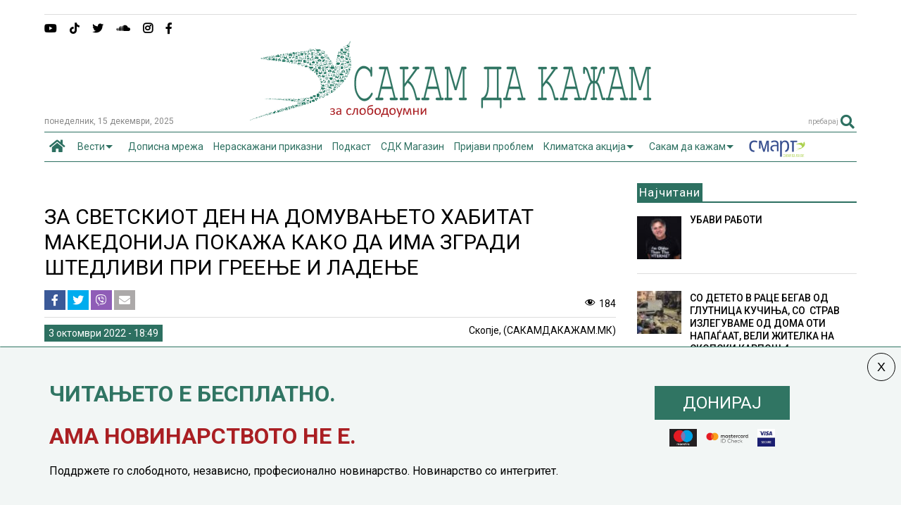

--- FILE ---
content_type: text/html; charset=UTF-8
request_url: https://sdk.mk/wp-admin/admin-ajax.php
body_size: 1210
content:
<div class="post-related-item post-related-item-0 item-two">
						<a href="https://sdk.mk/index.php/makedonija/germanskata-razvojna-banka-dade-ushte-5-5-milioni-evra-za-energetski-efikasna-obnova-na-studentskite-domovi-vo-makedonija/" title="Кликни да погледнеш" class="thumbnail item-thumbnail">
							<img width="1262" height="645" src="" class="attachment-full size-full" alt="ГЕРМАНСКАТА РАЗВОЈНА БАНКА ДАДЕ УШТЕ 5, 5 МИЛИОНИ ЕВРА ЗА ЕНЕРГЕТСКИ ЕФИКАСНА ОБНОВА НА СТУДЕНТСКИТЕ ДОМОВИ ВО МАКЕДОНИЈА" loading="lazy" title="ГЕРМАНСКАТА РАЗВОЈНА БАНКА ДАДЕ УШТЕ 5, 5 МИЛИОНИ ЕВРА ЗА ЕНЕРГЕТСКИ ЕФИКАСНА ОБНОВА НА СТУДЕНТСКИТЕ ДОМОВИ ВО МАКЕДОНИЈА" sizes="(max-width: 1262px) 100vw, 1262px" data-s="https://sdk.mk/wp-content/uploads/2025/07/potpisuvanje-dogovor-za-studenstki-domovi-2025-5.jpg" data-ss="https://sdk.mk/wp-content/uploads/2025/07/potpisuvanje-dogovor-za-studenstki-domovi-2025-5.jpg 1262w, https://sdk.mk/wp-content/uploads/2025/07/potpisuvanje-dogovor-za-studenstki-domovi-2025-5-400x204.jpg 400w, https://sdk.mk/wp-content/uploads/2025/07/potpisuvanje-dogovor-za-studenstki-domovi-2025-5-650x332.jpg 650w, https://sdk.mk/wp-content/uploads/2025/07/potpisuvanje-dogovor-za-studenstki-domovi-2025-5-250x128.jpg 250w, https://sdk.mk/wp-content/uploads/2025/07/potpisuvanje-dogovor-za-studenstki-domovi-2025-5-768x393.jpg 768w, https://sdk.mk/wp-content/uploads/2025/07/potpisuvanje-dogovor-za-studenstki-domovi-2025-5-150x77.jpg 150w, https://sdk.mk/wp-content/uploads/2025/07/potpisuvanje-dogovor-za-studenstki-domovi-2025-5-50x26.jpg 50w, https://sdk.mk/wp-content/uploads/2025/07/potpisuvanje-dogovor-za-studenstki-domovi-2025-5-100x51.jpg 100w, https://sdk.mk/wp-content/uploads/2025/07/potpisuvanje-dogovor-za-studenstki-domovi-2025-5-200x102.jpg 200w, https://sdk.mk/wp-content/uploads/2025/07/potpisuvanje-dogovor-za-studenstki-domovi-2025-5-300x153.jpg 300w, https://sdk.mk/wp-content/uploads/2025/07/potpisuvanje-dogovor-za-studenstki-domovi-2025-5-350x179.jpg 350w, https://sdk.mk/wp-content/uploads/2025/07/potpisuvanje-dogovor-za-studenstki-domovi-2025-5-450x230.jpg 450w, https://sdk.mk/wp-content/uploads/2025/07/potpisuvanje-dogovor-za-studenstki-domovi-2025-5-500x256.jpg 500w, https://sdk.mk/wp-content/uploads/2025/07/potpisuvanje-dogovor-za-studenstki-domovi-2025-5-550x281.jpg 550w, https://sdk.mk/wp-content/uploads/2025/07/potpisuvanje-dogovor-za-studenstki-domovi-2025-5-800x409.jpg 800w, https://sdk.mk/wp-content/uploads/2025/07/potpisuvanje-dogovor-za-studenstki-domovi-2025-5-1200x613.jpg 1200w" />
						</a>
						<h3 class="item-title"><a href="https://sdk.mk/index.php/makedonija/germanskata-razvojna-banka-dade-ushte-5-5-milioni-evra-za-energetski-efikasna-obnova-na-studentskite-domovi-vo-makedonija/">ГЕРМАНСКАТА РАЗВОЈНА БАНКА ДАДЕ УШТЕ 5, 5 МИЛИОНИ ЕВРА ЗА ЕНЕРГЕТСКИ ЕФИКАСНА ОБНОВА НА СТУДЕНТСКИТЕ ДОМОВИ ВО МАКЕДОНИЈА</a></h3></div><div class="post-related-item post-related-item-1 ">
						<a href="https://sdk.mk/index.php/makedonija/stanbeniot-sektor-ima-potreba-od-investitsii-od-najmalku-300-milioni-evra-za-da-se-namali-zagaduvaneto/" title="Кликни да погледнеш" class="thumbnail item-thumbnail">
							<img width="800" height="420" src="" class="attachment-full size-full" alt="СТАНБЕНИОТ СЕКТОР ИМА ПОТРЕБА ОД ИНВЕСТИЦИИ ОД НАЈМАЛКУ 300 МИЛИОНИ ЕВРА ЗА ДА СЕ НАМАЛИ ЗАГАДУВАЊЕТО" loading="lazy" title="СТАНБЕНИОТ СЕКТОР ИМА ПОТРЕБА ОД ИНВЕСТИЦИИ ОД НАЈМАЛКУ 300 МИЛИОНИ ЕВРА ЗА ДА СЕ НАМАЛИ ЗАГАДУВАЊЕТО" sizes="(max-width: 800px) 100vw, 800px" data-s="https://sdk.mk/wp-content/uploads/2017/12/trkalezna-masa-892389328923.jpg" data-ss="https://sdk.mk/wp-content/uploads/2017/12/trkalezna-masa-892389328923.jpg 800w, https://sdk.mk/wp-content/uploads/2017/12/trkalezna-masa-892389328923-250x131.jpg 250w, https://sdk.mk/wp-content/uploads/2017/12/trkalezna-masa-892389328923-400x210.jpg 400w, https://sdk.mk/wp-content/uploads/2017/12/trkalezna-masa-892389328923-768x403.jpg 768w, https://sdk.mk/wp-content/uploads/2017/12/trkalezna-masa-892389328923-650x341.jpg 650w, https://sdk.mk/wp-content/uploads/2017/12/trkalezna-masa-892389328923-150x79.jpg 150w" />
						</a>
						<h3 class="item-title"><a href="https://sdk.mk/index.php/makedonija/stanbeniot-sektor-ima-potreba-od-investitsii-od-najmalku-300-milioni-evra-za-da-se-namali-zagaduvaneto/">СТАНБЕНИОТ СЕКТОР ИМА ПОТРЕБА ОД ИНВЕСТИЦИИ ОД НАЈМАЛКУ 300 МИЛИОНИ ЕВРА ЗА ДА СЕ НАМАЛИ ЗАГАДУВАЊЕТО</a></h3></div><div class="post-related-item post-related-item-2 item-two">
						<a href="https://sdk.mk/index.php/makedonija/makedonski-organizatsii-ne-mozhat-da-koristat-fondovi-od-eu-za-energetska-efikasnost-oti-vladata-ne-uplatila-kotizatsija/" title="Кликни да погледнеш" class="thumbnail item-thumbnail">
							<img width="1784" height="1015" src="" class="attachment-full size-full" alt="МАКЕДОНСКИ ОРГАНИЗАЦИИ НЕ МОЖАТ ДА КОРИСТАТ ФОНДОВИ ОД ЕУ ЗА ЕНЕРГЕТСКА ЕФИКАСНОСТ ОТИ ВЛАДАТА НЕ УПЛАТИЛА КОТИЗАЦИЈА" loading="lazy" title="МАКЕДОНСКИ ОРГАНИЗАЦИИ НЕ МОЖАТ ДА КОРИСТАТ ФОНДОВИ ОД ЕУ ЗА ЕНЕРГЕТСКА ЕФИКАСНОСТ ОТИ ВЛАДАТА НЕ УПЛАТИЛА КОТИЗАЦИЈА" sizes="(max-width: 1784px) 100vw, 1784px" data-s="https://sdk.mk/wp-content/uploads/2021/10/eu-zgrada-vo-skopje-decko-so-tocak-08-10-2021.jpg" data-ss="https://sdk.mk/wp-content/uploads/2021/10/eu-zgrada-vo-skopje-decko-so-tocak-08-10-2021.jpg 1784w, https://sdk.mk/wp-content/uploads/2021/10/eu-zgrada-vo-skopje-decko-so-tocak-08-10-2021-400x228.jpg 400w, https://sdk.mk/wp-content/uploads/2021/10/eu-zgrada-vo-skopje-decko-so-tocak-08-10-2021-650x370.jpg 650w, https://sdk.mk/wp-content/uploads/2021/10/eu-zgrada-vo-skopje-decko-so-tocak-08-10-2021-250x142.jpg 250w, https://sdk.mk/wp-content/uploads/2021/10/eu-zgrada-vo-skopje-decko-so-tocak-08-10-2021-768x437.jpg 768w, https://sdk.mk/wp-content/uploads/2021/10/eu-zgrada-vo-skopje-decko-so-tocak-08-10-2021-1536x874.jpg 1536w, https://sdk.mk/wp-content/uploads/2021/10/eu-zgrada-vo-skopje-decko-so-tocak-08-10-2021-150x85.jpg 150w, https://sdk.mk/wp-content/uploads/2021/10/eu-zgrada-vo-skopje-decko-so-tocak-08-10-2021-50x28.jpg 50w, https://sdk.mk/wp-content/uploads/2021/10/eu-zgrada-vo-skopje-decko-so-tocak-08-10-2021-100x57.jpg 100w, https://sdk.mk/wp-content/uploads/2021/10/eu-zgrada-vo-skopje-decko-so-tocak-08-10-2021-200x114.jpg 200w, https://sdk.mk/wp-content/uploads/2021/10/eu-zgrada-vo-skopje-decko-so-tocak-08-10-2021-300x171.jpg 300w, https://sdk.mk/wp-content/uploads/2021/10/eu-zgrada-vo-skopje-decko-so-tocak-08-10-2021-350x199.jpg 350w, https://sdk.mk/wp-content/uploads/2021/10/eu-zgrada-vo-skopje-decko-so-tocak-08-10-2021-450x256.jpg 450w, https://sdk.mk/wp-content/uploads/2021/10/eu-zgrada-vo-skopje-decko-so-tocak-08-10-2021-500x284.jpg 500w, https://sdk.mk/wp-content/uploads/2021/10/eu-zgrada-vo-skopje-decko-so-tocak-08-10-2021-550x313.jpg 550w, https://sdk.mk/wp-content/uploads/2021/10/eu-zgrada-vo-skopje-decko-so-tocak-08-10-2021-800x455.jpg 800w, https://sdk.mk/wp-content/uploads/2021/10/eu-zgrada-vo-skopje-decko-so-tocak-08-10-2021-1200x683.jpg 1200w, https://sdk.mk/wp-content/uploads/2021/10/eu-zgrada-vo-skopje-decko-so-tocak-08-10-2021-1600x910.jpg 1600w" />
						</a>
						<h3 class="item-title"><a href="https://sdk.mk/index.php/makedonija/makedonski-organizatsii-ne-mozhat-da-koristat-fondovi-od-eu-za-energetska-efikasnost-oti-vladata-ne-uplatila-kotizatsija/">МАКЕДОНСКИ ОРГАНИЗАЦИИ НЕ МОЖАТ ДА КОРИСТАТ ФОНДОВИ ОД ЕУ ЗА ЕНЕРГЕТСКА ЕФИКАСНОСТ ОТИ ВЛАДАТА НЕ УПЛАТИЛА КОТИЗАЦИЈА</a></h3></div><div class="post-related-item post-related-item-3 ">
						<a href="https://sdk.mk/index.php/magazin/shparkase-banka-vovede-eko-krediti-za-unapreduvane-na-energetskata-efikasnost-na-domakinstvata/" title="Кликни да погледнеш" class="thumbnail item-thumbnail">
							<img width="900" height="762" src="" class="attachment-full size-full" alt="ШПАРКАСЕ БАНКА ВОВЕДЕ ЕКО-КРЕДИТИ ЗА УНАПРЕДУВАЊЕ НА ЕНЕРГЕТСКАТА ЕФИКАСНОСТ НА ДОМАЌИНСТВАТА" loading="lazy" title="ШПАРКАСЕ БАНКА ВОВЕДЕ ЕКО-КРЕДИТИ ЗА УНАПРЕДУВАЊЕ НА ЕНЕРГЕТСКАТА ЕФИКАСНОСТ НА ДОМАЌИНСТВАТА" sizes="(max-width: 900px) 100vw, 900px" data-s="https://sdk.mk/wp-content/uploads/2018/03/eko-krediti-8932893289.jpg" data-ss="https://sdk.mk/wp-content/uploads/2018/03/eko-krediti-8932893289.jpg 900w, https://sdk.mk/wp-content/uploads/2018/03/eko-krediti-8932893289-250x212.jpg 250w, https://sdk.mk/wp-content/uploads/2018/03/eko-krediti-8932893289-400x339.jpg 400w, https://sdk.mk/wp-content/uploads/2018/03/eko-krediti-8932893289-768x650.jpg 768w, https://sdk.mk/wp-content/uploads/2018/03/eko-krediti-8932893289-650x550.jpg 650w, https://sdk.mk/wp-content/uploads/2018/03/eko-krediti-8932893289-150x127.jpg 150w, https://sdk.mk/wp-content/uploads/2018/03/eko-krediti-8932893289-800x677.jpg 800w" />
						</a>
						<h3 class="item-title"><a href="https://sdk.mk/index.php/magazin/shparkase-banka-vovede-eko-krediti-za-unapreduvane-na-energetskata-efikasnost-na-domakinstvata/">ШПАРКАСЕ БАНКА ВОВЕДЕ ЕКО-КРЕДИТИ ЗА УНАПРЕДУВАЊЕ НА ЕНЕРГЕТСКАТА ЕФИКАСНОСТ НА ДОМАЌИНСТВАТА</a></h3></div>